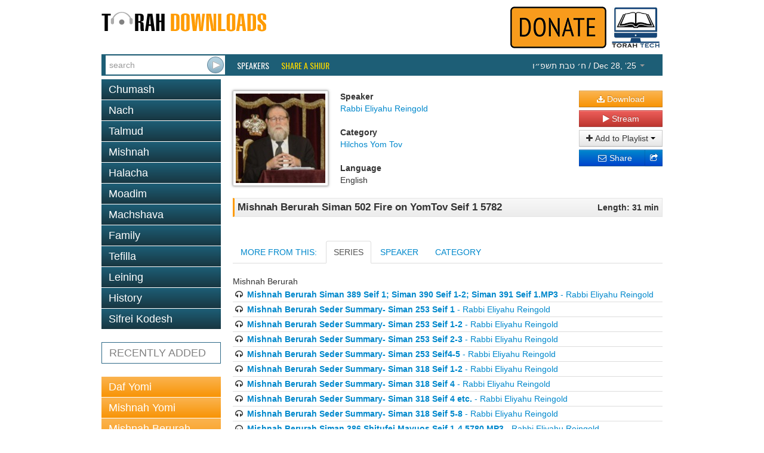

--- FILE ---
content_type: text/html; charset=utf-8
request_url: https://torahdownloads.com/shiur-1038373.html
body_size: 7453
content:
<!DOCTYPE html>
<!--[if lt IE 7]>      <html class="no-js lt-ie9 lt-ie8 lt-ie7"> <![endif]-->
<!--[if IE 7]>         <html class="no-js lt-ie9 lt-ie8"> <![endif]-->
<!--[if IE 8]>         <html class="no-js lt-ie9"> <![endif]-->
<!--[if gt IE 8]><!--> <html class="no-js"> <!--<![endif]-->
<head>
	<meta charset="utf-8">
	<meta http-equiv="X-UA-Compatible" content="IE=edge">
	<title>Mishnah Berurah Siman 502 Fire on YomTov Seif 1 5782 - Rabbi Eliyahu Reingold - TD1038373</title>
	<meta name="description" content="Free Torah shiurim Downloads - This site was created to harness the power of the Internet to be Marbitz Torah. With our comprehensive library of digitized shiurim you will find your favorite speakers, discover new ones and be able to search for your topic among thousands of shiurim.">
	<meta name="viewport" content="width=device-width">
	<script>(function(w,d,u){w.readyQ=[];w.bindReadyQ=[];function p(x,y){if(x=="ready"){w.bindReadyQ.push(y);}else{w.readyQ.push(x);}}var a={ready:p,bind:p};w.$=w.jQuery=function(f){if(f===d||f===u){return a;}else{p(f);}};})(window,document)</script>
	<link rel="stylesheet" href="/assets/vendor/css/bootstrap.min.css">
	<link rel="stylesheet" href="/assets/vendor/css/font-awesome.min.css">
	<!--[if IE 7]><link rel="stylesheet" href="/assets/vendor/css/font-awesome-ie7.min.css"><![endif]-->
	<link rel="stylesheet" href="/assets/skins/torahdownloads/css/main.css">
	<script src="/assets/vendor/js/modernizr-2.6.2.min.js"></script>
	<link href="//fonts.googleapis.com/css?family=Oswald" rel="stylesheet" type="text/css">
	<!--<link href="/assets/vendor/css/google-oswald.css" rel="stylesheet" type="text/css" onerror="alert('hello');" />-->
	
	
	
</head>
<body>
	<!--[if lt IE 7]>
		<p class="chromeframe">You are using an <strong>outdated</strong> browser. Please <a href="http://browsehappy.com/">upgrade your browser</a> or <a href="http://www.google.com/chromeframe/?redirect=true">activate Google Chrome Frame</a> to improve your experience.</p>
	<![endif]-->
	<div class="container" id="titlebar">
		<a href="/"><img src="/assets/logos/td-logo.png" id="mainlogo" alt="TorahDownloads.org Logo" style="padding-bottom:20px"/></a>
		<div class="pull-right">
		<a href="/donate.html"><img src="/assets//donate-top.png" id="ymflogo"  alt=Donate (logo)" /></a>
		<a href="http://www.torah.tech" target="_blank"><img src="/assets/logos/torah-tech-logo-color.jpg" id="ymflogo" width="80px"  alt=Torah Tech (logo)" /></a>
		</div>
	</div>
	<div class="container container-wide navbar navbar-inverse navbar-blue">
		<div class="navbar-inner">
			<form id="searchForm" class="navbar-form pull-left" action="/search.html" method="GET">
				 <div class="input-append">
					<input type="search" name="q" id="searchbox" placeholder="search" value="" />
					<input type="submit" value="&nbsp;" class="btn" id="searchsubmit" />
				</div>
			</form>
			<ul class="nav">
				<li class="overline"><a href="/speakers.html">Speakers</a></li>
				<li class="overline"><a href="/share-a-shiur.html" style="color:#fd0;">Share a Shiur</a></li>
			</ul>
			<ul class="nav pull-right">
				<li class="dropdown " id="parsha-box">
					<a href="#" class="dropdown-toggle" data-toggle="dropdown" style="font: inherit;text-transform: inherit;line-height: inherit;border: none;"><span dir="rtl">&#1495;&#1523; &#1496;&#1489;&#1514; &#1514;&#1513;&#1508;&#1524;&#1493;</span> / Dec 28, &lsquo;25 <b class="caret"></b></a>
					<ul class="dropdown-menu" role="menu">
						<li class="nav-header">Upcoming:</li>
                        <li role="presentation"><a href="c-168-Vayechi.html">Parsha: <strong>Vayechi</strong></a></li>
						
                      </ul>
				</li>
			</ul>
		</div>
	</div>
	<div class="container">
		<div class="row">

			<div class="span4">
				<ul class="nav nav-pills nav-stacked">
					<li class=""><a href="c-6-torah.html">Chumash</a></li><li class=""><a href="c-5-nach.html">Nach</a></li><li class=""><a href="c-10-talmud.html">Talmud</a></li><li class=""><a href="c-266-mishnah.html">Mishnah</a></li><li class=""><a href="c-2-halacha.html">Halacha</a></li><li class=""><a href="c-7-zemanim.html">Moadim</a></li><li class=""><a href="c-3-machshava.html">Machshava</a></li><li class=""><a href="c-1-family.html">Family</a></li><li class=""><a href="c-129-tefila.html">Tefilla</a></li><li class=""><a href="c-348-leining.html">Leining</a></li><li class=""><a href="c-52-history.html">History</a></li><li class=""><a href="c-9-seforim.html">Sifrei Kodesh</a></li>
				</ul>				<ul class="nav nav-pills nav-stacked c" >
					<li>
						<a href="recent.html">RECENTLY ADDED</a></li>
				</ul>
				<ul class="nav nav-pills nav-stacked b">
					<li><a   href="c-10-talmud.html?filter_speaker=1">Daf Yomi</a></li>
					<li><a   href="c-266.html?filter_speaker=1">Mishnah Yomi</a></li>
					<li><a   href="c-235.html">Mishnah Berurah Yomi</a></li>
					<li><a   href="c-253.html?filter_speaker=165">Mishnah Torah Yomi</a></li>
				</ul>
			</div>
			<div class="span8">
				<style>
					.legend {font-weight: bold;}
					.link { margin-bottom: 10px;}
					#c_title {
						border: 1px solid #e5e5e5;
						border-left: solid 3px #ff9b00;
						padding: 5px;
						margin-top: 5px;
						background: #f8f8f8;
						background: -moz-linear-gradient(top, #f8f8f8 0%, #ececec 100%);
						background: -webkit-gradient(linear, left top, left bottom, color-stop(0%,#f8f8f8), color-stop(100%,#ececec));
						background: -webkit-linear-gradient(top, #f8f8f8 0%,#ececec 100%);
						background: -o-linear-gradient(top, #f8f8f8 0%,#ececec 100%);
						background: -ms-linear-gradient(top, #f8f8f8 0%,#ececec 100%);
						background: linear-gradient(to bottom, #f8f8f8 0%,#ececec 100%);
					}
				</style>
				<div id="shiur" class="lucida">
					<br/>
					<div style="float: left;"><img src="assets/speakers/thumb-150/5.jpg" class="speaker-image" /></div>
					<div style="float: left">
						<div id="c_speaker">
							<div id="l_speaker" class="legend">Speaker</div>
							<div id="v_speaker" class="value"><a href="/s-5-rabbi-eliyahu-reingold.html">Rabbi Eliyahu Reingold</a></div>
						</div>
						<br/>
						<div id="c_cat">
							<div id="l_cat" class="legend">Category</div>
							<div id="v_cat" class="value"><a href="/c-471-hilchos-yom-tov.html">Hilchos Yom Tov</a></div>
						</div>
						<br/>
						<div id="c_lang">
							<div id="l_lang" class="legend">Language</div>
							<div id="v_lang" class="value">English</div>
						</div>
					</div>
					<div class="shiur-action">
						
				
						<a class="btn btn-block btn-warning" href="https://torahcdn.net/tdn/1038373.mp3"><i class="icon-download-alt"></i> Download</a>
						<a class="btn btn-block btn-danger popup-right" data-popup-options='{"width":"500","height":"350","left":"50","top":"50","scrollbars":"0"}' href="/player.html?ShiurID=1038373">
							<i class="icon-play"></i> Stream
						</a>
						<div class="btn-group btn-block" data-bind="with: Playlists">
							<button class="btn dropdown-toggle btn-block" data-toggle="dropdown"><i class="icon-plus"></i> Add to Playlist <span class="caret"></span></button>
							<ul class="dropdown-menu" id="playlist-list">
								<!-- ko foreach: Playlists -->
								<li><button class="btn btn-link" data-bind="text: name() + ' - ' + count() + ' item(s)', click: $parent.quickAddShiur.bind($data, name(), 1038373)"></button></li>
								<!-- /ko -->
								<li class="divider"></li>
								<li><button class="btn btn-link" data-bind="click: MakeNewList">Create a new playlist</button>
							</ul>
						</div>
						<div class="btn-group btn-block share-links" style="position:relative">
							<div style="position:absolute; left:0; right: 20px;">
							<a href="http://www.addthis.com/bookmark.php" class="addthis_button_email btn btn-block btn-primary">
								<i class="icon-envelope"></i> Share
							</a>
							</div>
							<a href="http://www.addthis.com/bookmark.php" class="addthis_button btn btn-block btn-primary">
								<i class="icon-share"></i>
							</a>
							<script type="text/javascript">
								var addthis_config = {"ui_click": true};
								var addthis_share = {"title": "TorahDownloads - Mishnah Berurah Siman 502 Fire on YomTov Seif 1 5782", "email_template": "share_shiur",
									"email_vars": { "shiur_name": "Mishnah Berurah Siman 502 Fire on YomTov Seif 1 5782", "speaker_name": "Rabbi Eliyahu Reingold" }
								};
							</script>
							<script type="text/javascript" src="//s7.addthis.com/js/300/addthis_widget.js#pubid=ra-5121bb1c3c47c203"></script>
						</div>
					</div>
				
					<div style="clear: both;padding-bottom: 20px">
						<div id="c_title">
							<div style="float: left; width: 80%; text-align: left;">
								<div id="v_title" class="value" style="font-weight:bold;font-size:larger;">Mishnah Berurah Siman 502 Fire on YomTov Seif 1 5782</div>
							</div>
							<div style="float: right; width: 20%; text-align: right;">
								<div id="l_len" class="legend">Length: 31 min</div>
							</div>
							<div style="clear: both;"></div>
						</div>
					</div>
				
				
				
					
					
				
					<div >
						<ul class="nav nav-tabs" id="myTab" >
						  <li><a id="tab_header_text" href="#home">MORE FROM THIS:</a></li>
						  
						  	<li><a id="quickseries" href="#quickseries2" data-toggle="tab">SERIES</a></li>
						  
						  <li><a id="speaker2" href="#speaker" data-toggle="tab">SPEAKER</a></li>
						  <li><a href="#category" data-toggle="tab">CATEGORY</a></li>
						</ul>
							<div class="tab-content">
							   
							  <div class="tab-pane active" id="quickseries2">
							  		Mishnah Berurah
							  		<ul style="list-style-type:none;margin-left: 0px; ">
										<li style="border-bottom: 1px solid #ddd;padding: 2px"><i class="icon-headphones"></i> <a href="shiur-1032893.html"><b>Mishnah Berurah  Siman 389 Seif 1; Siman 390 Seif 1-2; Siman 391 Seif 1.MP3</b> - Rabbi Eliyahu Reingold</a></li>
										<li style="border-bottom: 1px solid #ddd;padding: 2px"><i class="icon-headphones"></i> <a href="shiur-1037465.html"><b>Mishnah Berurah Seder Summary- Siman 253 Seif 1</b> - Rabbi Eliyahu Reingold</a></li>
										<li style="border-bottom: 1px solid #ddd;padding: 2px"><i class="icon-headphones"></i> <a href="shiur-1037464.html"><b>Mishnah Berurah Seder Summary- Siman 253 Seif 1-2</b> - Rabbi Eliyahu Reingold</a></li>
										<li style="border-bottom: 1px solid #ddd;padding: 2px"><i class="icon-headphones"></i> <a href="shiur-1037466.html"><b>Mishnah Berurah Seder Summary- Siman 253 Seif 2-3</b> - Rabbi Eliyahu Reingold</a></li>
										<li style="border-bottom: 1px solid #ddd;padding: 2px"><i class="icon-headphones"></i> <a href="shiur-1037467.html"><b>Mishnah Berurah Seder Summary- Siman 253 Seif4-5</b> - Rabbi Eliyahu Reingold</a></li>
										<li style="border-bottom: 1px solid #ddd;padding: 2px"><i class="icon-headphones"></i> <a href="shiur-1037468.html"><b>Mishnah Berurah Seder Summary- Siman 318 Seif 1-2</b> - Rabbi Eliyahu Reingold</a></li>
										<li style="border-bottom: 1px solid #ddd;padding: 2px"><i class="icon-headphones"></i> <a href="shiur-1037470.html"><b>Mishnah Berurah Seder Summary- Siman 318 Seif 4</b> - Rabbi Eliyahu Reingold</a></li>
										<li style="border-bottom: 1px solid #ddd;padding: 2px"><i class="icon-headphones"></i> <a href="shiur-1037469.html"><b>Mishnah Berurah Seder Summary- Siman 318 Seif 4 etc.</b> - Rabbi Eliyahu Reingold</a></li>
										<li style="border-bottom: 1px solid #ddd;padding: 2px"><i class="icon-headphones"></i> <a href="shiur-1037471.html"><b>Mishnah Berurah Seder Summary- Siman 318 Seif 5-8</b> - Rabbi Eliyahu Reingold</a></li>
										<li style="border-bottom: 1px solid #ddd;padding: 2px"><i class="icon-headphones"></i> <a href="shiur-1032896.html"><b>Mishnah Berurah Siman 386 Shitufei Mavuos Seif 1-4 5780.MP3</b> - Rabbi Eliyahu Reingold</a></li>
										<li style="border-bottom: 1px solid #ddd;padding: 2px"><i class="icon-headphones"></i> <a href="shiur-1032897.html"><b>Mishnah Berurah Siman 386 Shitufei Mavuos Seif 5-8 5780.MP3</b> - Rabbi Eliyahu Reingold</a></li>
										<li style="border-bottom: 1px solid #ddd;padding: 2px"><i class="icon-headphones"></i> <a href="shiur-1032898.html"><b>Mishnah Berurah Siman 386 Shitufei Mavuos Seif 8-9 5780.MP3</b> - Rabbi Eliyahu Reingold</a></li>
										<li style="border-bottom: 1px solid #ddd;padding: 2px"><i class="icon-headphones"></i> <a href="shiur-1032899.html"><b>Mishnah Berurah Siman 387 Seif 1 5780 Siman 388 Seif 1; Siman 389 Seif 1.MP3</b> - Rabbi Eliyahu Reingold</a></li>
										<li style="border-bottom: 1px solid #ddd;padding: 2px"><i class="icon-headphones"></i> <a href="shiur-1032900.html"><b>Mishnah Berurah Siman 391 Seif 1-2.MP3</b> - Rabbi Eliyahu Reingold</a></li>
										<li style="border-bottom: 1px solid #ddd;padding: 2px"><i class="icon-headphones"></i> <a href="shiur-1032901.html"><b>Mishnah Berurah Siman 392 Dinei Eiruvin L&#039;Ir Seif 2-5.MP3</b> - Rabbi Eliyahu Reingold</a></li>
										<li style="border-bottom: 1px solid #ddd;padding: 2px"><i class="icon-headphones"></i> <a href="shiur-1032902.html"><b>Mishnah Berurah Siman 392 Dinei Eiruvin L&#039;Ir Seif 5-8; Siman 393 Eruv on Yom Tov Seif 1.MP3</b> - Rabbi Eliyahu Reingold</a></li>
										<li style="border-bottom: 1px solid #ddd;padding: 2px"><i class="icon-headphones"></i> <a href="shiur-1032903.html"><b>Mishnah Berurah Siman 393 Eruv on Yom Tov Seif 2-3; Siman 394 Safek Eruv Seif 1-3.MP3</b> - Rabbi Eliyahu Reingold</a></li>
										<li style="border-bottom: 1px solid #ddd;padding: 2px"><i class="icon-headphones"></i> <a href="shiur-1032904.html"><b>Mishnah Berurah Siman 394 Safek Eruv Seif 3; Siman 395 Birchas Shituf Seif 1.MP3</b> - Rabbi Eliyahu Reingold</a></li>
										<li style="border-bottom: 1px solid #ddd;padding: 2px"><i class="icon-headphones"></i> <a href="shiur-1032905.html"><b>Mishnah Berurah Siman 396 Din 4 Amos as a Person&#039;s Mokom Seif 1.MP3</b> - Rabbi Eliyahu Reingold</a></li>
										<li style="border-bottom: 1px solid #ddd;padding: 2px"><i class="icon-headphones"></i> <a href="shiur-1037336.html"><b>Mishnah Berurah Siman 495 Melachos Haassuros B&#039;Yom Tov Seif 1 5782</b> - Rabbi Eliyahu Reingold</a></li>
										<li style="border-bottom: 1px solid #ddd;padding: 2px"><i class="icon-headphones"></i> <a href="shiur-1037335.html"><b>Mishnah Berurah Siman 495 Melachos Haassuros B&#039;Yom Tov Seif 1 5782 (2)</b> - Rabbi Eliyahu Reingold</a></li>
										<li style="border-bottom: 1px solid #ddd;padding: 2px"><i class="icon-headphones"></i> <a href="shiur-1037337.html"><b>Mishnah Berurah Siman 495 Melachos Haassuros B&#039;Yom Tov Seif 2-4 5782</b> - Rabbi Eliyahu Reingold</a></li>
										<li style="border-bottom: 1px solid #ddd;padding: 2px"><i class="icon-headphones"></i> <a href="shiur-1037338.html"><b>Mishnah Berurah Siman 495 Melachos Haassuros B&#039;Yom Tov Seif 4 5782</b> - Rabbi Eliyahu Reingold</a></li>
										<li style="border-bottom: 1px solid #ddd;padding: 2px"><i class="icon-headphones"></i> <a href="shiur-1037343.html"><b>Mishnah Berurah Siman 496 Yom Tov Sheini Seif 1-2 5782</b> - Rabbi Eliyahu Reingold</a></li>
										<li style="border-bottom: 1px solid #ddd;padding: 2px"><i class="icon-headphones"></i> <a href="shiur-1037344.html"><b>Mishnah Berurah Siman 496 Yom Tov Sheini Seif 3 5782</b> - Rabbi Eliyahu Reingold</a></li>
										<li style="border-bottom: 1px solid #ddd;padding: 2px"><i class="icon-headphones"></i> <a href="shiur-1037345.html"><b>Mishnah Berurah Siman 496 Yom Tov Sheini Seif 3; Siman 497 Using Muchan on Yomtov Seif 01-03 5782</b> - Rabbi Eliyahu Reingold</a></li>
										<li style="border-bottom: 1px solid #ddd;padding: 2px"><i class="icon-headphones"></i> <a href="shiur-1037350.html"><b>Mishnah Berurah Siman 497 Using Muchan on Yomtov Seif 03-05 5782</b> - Rabbi Eliyahu Reingold</a></li>
										<li style="border-bottom: 1px solid #ddd;padding: 2px"><i class="icon-headphones"></i> <a href="shiur-1037351.html"><b>Mishnah Berurah Siman 497 Using Muchan on Yomtov Seif 05-09 5782</b> - Rabbi Eliyahu Reingold</a></li>
										<li style="border-bottom: 1px solid #ddd;padding: 2px"><i class="icon-headphones"></i> <a href="shiur-1038341.html"><b>Mishnah Berurah Siman 497 Using Muchan on Yomtov Seif 09-14 5782</b> - Rabbi Eliyahu Reingold</a></li>
										<li style="border-bottom: 1px solid #ddd;padding: 2px"><i class="icon-headphones"></i> <a href="shiur-1038342.html"><b>Mishnah Berurah Siman 497 Using Muchan on Yomtov Seif 14-17 5782</b> - Rabbi Eliyahu Reingold</a></li>
										<li style="border-bottom: 1px solid #ddd;padding: 2px"><i class="icon-headphones"></i> <a href="shiur-1038343.html"><b>Mishnah Berurah Siman 497 Using Muchan on Yomtov Seif 17; siman 498 Shechita on YomTov Seif 01-03 5782</b> - Rabbi Eliyahu Reingold</a></li>
										<li style="border-bottom: 1px solid #ddd;padding: 2px"><i class="icon-headphones"></i> <a href="shiur-1038344.html"><b>Mishnah Berurah Siman 498 Dinei Shechita on YomTov Seif 03-04</b> - Rabbi Eliyahu Reingold</a></li>
										<li style="border-bottom: 1px solid #ddd;padding: 2px"><i class="icon-headphones"></i> <a href="shiur-1038345.html"><b>Mishnah Berurah Siman 498 Dinei Shechita on YomTov Seif 05-06</b> - Rabbi Eliyahu Reingold</a></li>
										<li style="border-bottom: 1px solid #ddd;padding: 2px"><i class="icon-headphones"></i> <a href="shiur-1038346.html"><b>Mishnah Berurah Siman 498 Dinei Shechita on YomTov Seif 06</b> - Rabbi Eliyahu Reingold</a></li>
										<li style="border-bottom: 1px solid #ddd;padding: 2px"><i class="icon-headphones"></i> <a href="shiur-1038347.html"><b>Mishnah Berurah Siman 498 Dinei Shechita on YomTov Seif 07-09</b> - Rabbi Eliyahu Reingold</a></li>
										<li style="border-bottom: 1px solid #ddd;padding: 2px"><i class="icon-headphones"></i> <a href="shiur-1038348.html"><b>Mishnah Berurah Siman 498 Dinei Shechita on YomTov Seif 09-12</b> - Rabbi Eliyahu Reingold</a></li>
										<li style="border-bottom: 1px solid #ddd;padding: 2px"><i class="icon-headphones"></i> <a href="shiur-1038349.html"><b>Mishnah Berurah Siman 498 Dinei Shechita on YomTov Seif 13-15</b> - Rabbi Eliyahu Reingold</a></li>
										<li style="border-bottom: 1px solid #ddd;padding: 2px"><i class="icon-headphones"></i> <a href="shiur-1038350.html"><b>Mishnah Berurah Siman 498 Dinei Shechita on YomTov Seif 16-18</b> - Rabbi Eliyahu Reingold</a></li>
										<li style="border-bottom: 1px solid #ddd;padding: 2px"><i class="icon-headphones"></i> <a href="shiur-1038351.html"><b>Mishnah Berurah Siman 498 Dinei Shechita on YomTov Seif 18-20; Siman 499 Din Meliga and Melicha on YomTov Seif 1-3</b> - Rabbi Eliyahu Reingold</a></li>
										<li style="border-bottom: 1px solid #ddd;padding: 2px"><i class="icon-headphones"></i> <a href="shiur-1038352.html"><b>Mishnah Berurah Siman 498 Shechita on YomTov Seif 03-05 5782</b> - Rabbi Eliyahu Reingold</a></li>
										<li style="border-bottom: 1px solid #ddd;padding: 2px"><i class="icon-headphones"></i> <a href="shiur-1038353.html"><b>Mishnah Berurah Siman 498 Shechita on YomTov Seif 06-08 5782</b> - Rabbi Eliyahu Reingold</a></li>
										<li style="border-bottom: 1px solid #ddd;padding: 2px"><i class="icon-headphones"></i> <a href="shiur-1038354.html"><b>Mishnah Berurah Siman 498 Shechita on YomTov Seif 08-09 5782</b> - Rabbi Eliyahu Reingold</a></li>
										<li style="border-bottom: 1px solid #ddd;padding: 2px"><i class="icon-headphones"></i> <a href="shiur-1038355.html"><b>Mishnah Berurah Siman 498 Shechita on YomTov Seif 10-14 5782</b> - Rabbi Eliyahu Reingold</a></li>
										<li style="border-bottom: 1px solid #ddd;padding: 2px"><i class="icon-headphones"></i> <a href="shiur-1038356.html"><b>Mishnah Berurah Siman 498 Shechita on YomTov Seif 14-15 5782</b> - Rabbi Eliyahu Reingold</a></li>
										<li style="border-bottom: 1px solid #ddd;padding: 2px"><i class="icon-headphones"></i> <a href="shiur-1038357.html"><b>Mishnah Berurah Siman 498 Shechita on YomTov Seif 16-20 5782</b> - Rabbi Eliyahu Reingold</a></li>
										<li style="border-bottom: 1px solid #ddd;padding: 2px"><i class="icon-headphones"></i> <a href="shiur-1038358.html"><b>Mishnah Berurah Siman 499 Din Meliga and Melicha on YomTov Seif 4-5; Siman 500 Processing and Acquiring Meat on YomTov Seif 1</b> - Rabbi Eliyahu Reingold</a></li>
										<li style="border-bottom: 1px solid #ddd;padding: 2px"><i class="icon-headphones"></i> <a href="shiur-1038359.html"><b>Mishnah Berurah Siman 499 Melicha and Meliga on YomTov Seif 1-4 5782</b> - Rabbi Eliyahu Reingold</a></li>
										<li style="border-bottom: 1px solid #ddd;padding: 2px"><i class="icon-headphones"></i> <a href="shiur-1038360.html"><b>Mishnah Berurah Siman 499 Melicha and Meliga on YomTov Seif 4-5; Siman 500 Purchasing and Acquiring Meat on YomTov Seif 1 5782</b> - Rabbi Eliyahu Reingold</a></li>
										<li style="border-bottom: 1px solid #ddd;padding: 2px"><i class="icon-headphones"></i> <a href="shiur-1038361.html"><b>Mishnah Berurah Siman 500 Processing and Acquiring Meat on YomTov Seif 2-3</b> - Rabbi Eliyahu Reingold</a></li>
										<li style="border-bottom: 1px solid #ddd;padding: 2px"><i class="icon-headphones"></i> <a href="shiur-1038362.html"><b>Mishnah Berurah Siman 500 Processing and Acquiring Meat on YomTov Seif 4-5</b> - Rabbi Eliyahu Reingold</a></li>
										<li style="border-bottom: 1px solid #ddd;padding: 2px"><i class="icon-headphones"></i> <a href="shiur-1038363.html"><b>Mishnah Berurah Siman 500 Processing and Acquiring Meat on YomTov Seif 6; Siman 501 Prohibited and Permitted Wood on YomTov Seif 1</b> - Rabbi Eliyahu Reingold</a></li>
										<li style="border-bottom: 1px solid #ddd;padding: 2px"><i class="icon-headphones"></i> <a href="shiur-1038364.html"><b>Mishnah Berurah Siman 500 Purchasing and Acquiring Meat on YomTov Seif 2-5 5782</b> - Rabbi Eliyahu Reingold</a></li>
										<li style="border-bottom: 1px solid #ddd;padding: 2px"><i class="icon-headphones"></i> <a href="shiur-1038365.html"><b>Mishnah Berurah Siman 500 Purchasing and Acquiring Meat on YomTov Seif 5-6 5782</b> - Rabbi Eliyahu Reingold</a></li>
										<li style="border-bottom: 1px solid #ddd;padding: 2px"><i class="icon-headphones"></i> <a href="shiur-1038366.html"><b>Mishnah Berurah Siman 500 Purchasing and Acquiring Meat on YomTov Seif 6; Siman 501 Wood on YomTov Seif 1 5782</b> - Rabbi Eliyahu Reingold</a></li>
										<li style="border-bottom: 1px solid #ddd;padding: 2px"><i class="icon-headphones"></i> <a href="shiur-1038367.html"><b>Mishnah Berurah Siman 501 Prohibited and Permitted Wood on YomTov Seif 3-6</b> - Rabbi Eliyahu Reingold</a></li>
										<li style="border-bottom: 1px solid #ddd;padding: 2px"><i class="icon-headphones"></i> <a href="shiur-1038368.html"><b>Mishnah Berurah Siman 501 Prohibited and Permitted Wood on YomTov Seif 7; Siman 502 Dinei Fire on YomTov Seif 1</b> - Rabbi Eliyahu Reingold</a></li>
										<li style="border-bottom: 1px solid #ddd;padding: 2px"><i class="icon-headphones"></i> <a href="shiur-1038369.html"><b>Mishnah Berurah Siman 501 Wood on YomTov Seif 1-3 5782</b> - Rabbi Eliyahu Reingold</a></li>
										<li style="border-bottom: 1px solid #ddd;padding: 2px"><i class="icon-headphones"></i> <a href="shiur-1038370.html"><b>Mishnah Berurah Siman 501 Wood on YomTov Seif 4-6 5782</b> - Rabbi Eliyahu Reingold</a></li>
										<li style="border-bottom: 1px solid #ddd;padding: 2px"><i class="icon-headphones"></i> <a href="shiur-1038371.html"><b>Mishnah Berurah Siman 501 Wood on YomTov Seif 7 5782</b> - Rabbi Eliyahu Reingold</a></li>
										<li style="border-bottom: 1px solid #ddd;padding: 2px"><i class="icon-headphones"></i> <a href="shiur-1038372.html"><b>Mishnah Berurah Siman 502 Dinei Fire on YomTov Seif 2-4 ; Siman 503 Hachana From YomTov to Another Seif 1</b> - Rabbi Eliyahu Reingold</a></li>
										<li style="border-bottom: 1px solid #ddd;padding: 2px"><i class="icon-headphones"></i> <a href="shiur-1038373.html"><b>Mishnah Berurah Siman 502 Fire on YomTov Seif 1 5782</b> - Rabbi Eliyahu Reingold</a></li>
										<li style="border-bottom: 1px solid #ddd;padding: 2px"><i class="icon-headphones"></i> <a href="shiur-1038374.html"><b>Mishnah Berurah Siman 502 Fire on YomTov Seif 1-2 5782</b> - Rabbi Eliyahu Reingold</a></li>
										<li style="border-bottom: 1px solid #ddd;padding: 2px"><i class="icon-headphones"></i> <a href="shiur-1038375.html"><b>Mishnah Berurah Siman 502 Fire on YomTov Seif 2-4; Siman 503 Preparing for after Yomtov on YomTov Seif 1 (1) 5782</b> - Rabbi Eliyahu Reingold</a></li>
										<li style="border-bottom: 1px solid #ddd;padding: 2px"><i class="icon-headphones"></i> <a href="shiur-1038377.html"><b>Mishnah Berurah Siman 503 Hachana From YomTov to Another Seif 1</b> - Rabbi Eliyahu Reingold</a></li>
										<li style="border-bottom: 1px solid #ddd;padding: 2px"><i class="icon-headphones"></i> <a href="shiur-1038376.html"><b>Mishnah Berurah Siman 503 Hachana From YomTov to Another Seif 1-2 ; Siman 504 Din of Spices on YomTov Seif 1</b> - Rabbi Eliyahu Reingold</a></li>
										<li style="border-bottom: 1px solid #ddd;padding: 2px"><i class="icon-headphones"></i> <a href="shiur-1038378.html"><b>Mishnah Berurah Siman 503 Preparing for after Yomtov on YomTov Seif 1 (2) 5782</b> - Rabbi Eliyahu Reingold</a></li>
										<li style="border-bottom: 1px solid #ddd;padding: 2px"><i class="icon-headphones"></i> <a href="shiur-1038379.html"><b>Mishnah Berurah Siman 503 Preparing for after Yomtov on YomTov Seif 1 (3) 5782</b> - Rabbi Eliyahu Reingold</a></li>
										<li style="border-bottom: 1px solid #ddd;padding: 2px"><i class="icon-headphones"></i> <a href="shiur-1038380.html"><b>Mishnah Berurah Siman 503 Preparing for after Yomtov on YomTov Seif 2; Siman 504 Tavlin on YomTov Seif 1 5782</b> - Rabbi Eliyahu Reingold</a></li>
										<li style="border-bottom: 1px solid #ddd;padding: 2px"><i class="icon-headphones"></i> <a href="shiur-1038381.html"><b>Mishnah Berurah Siman 504 Din of Spices on YomTov Seif 1-3</b> - Rabbi Eliyahu Reingold</a></li>
										<li style="border-bottom: 1px solid #ddd;padding: 2px"><i class="icon-headphones"></i> <a href="shiur-1038382.html"><b>Mishnah Berurah Siman 504 Din of Spices on YomTov Seif 3-4</b> - Rabbi Eliyahu Reingold</a></li>
										<li style="border-bottom: 1px solid #ddd;padding: 2px"><i class="icon-headphones"></i> <a href="shiur-1038383.html"><b>Mishnah Berurah Siman 504 Tavlin on YomTov Seif 1-2 5782</b> - Rabbi Eliyahu Reingold</a></li>
										<li style="border-bottom: 1px solid #ddd;padding: 2px"><i class="icon-headphones"></i> <a href="shiur-1038384.html"><b>Mishnah Berurah Siman 504 Tavlin on YomTov Seif 2-3 5782 v2</b> - Rabbi Eliyahu Reingold</a></li>
										<li style="border-bottom: 1px solid #ddd;padding: 2px"><i class="icon-headphones"></i> <a href="shiur-1038386.html"><b>Mishnah Berurah Siman 504 Tavlin on YomTov Seif 3-4 5782</b> - Rabbi Eliyahu Reingold</a></li>
										<li style="border-bottom: 1px solid #ddd;padding: 2px"><i class="icon-headphones"></i> <a href="shiur-1038385.html"><b>Mishnah Berurah Siman 504 Tavlin on YomTov Seif 3-4 5782 v2</b> - Rabbi Eliyahu Reingold</a></li>
										<li style="border-bottom: 1px solid #ddd;padding: 2px"><i class="icon-headphones"></i> <a href="shiur-1038387.html"><b>Mishnah Berurah Siman 504 Tavlin on YomTov Seif 4; Siman 505 Milking Animals on YomTov Seif 1  5782</b> - Rabbi Eliyahu Reingold</a></li>
										<li style="border-bottom: 1px solid #ddd;padding: 2px"><i class="icon-headphones"></i> <a href="shiur-1038389.html"><b>Mishnah Berurah Siman 505 Milking an Animal on YomTov Seif 1</b> - Rabbi Eliyahu Reingold</a></li>
										<li style="border-bottom: 1px solid #ddd;padding: 2px"><i class="icon-headphones"></i> <a href="shiur-1038388.html"><b>Mishnah Berurah Siman 505 Milking Animals on YomTov Seif 1; Siman 506 Dinei Lisha on YomTov Seif 1  5782</b> - Rabbi Eliyahu Reingold</a></li>
										<li style="border-bottom: 1px solid #ddd;padding: 2px"><i class="icon-headphones"></i> <a href="shiur-1038390.html"><b>Mishnah Berurah Siman 506 Dinei Lisha on YomTov Seif 2  5782</b> - Rabbi Eliyahu Reingold</a></li>
										<li style="border-bottom: 1px solid #ddd;padding: 2px"><i class="icon-headphones"></i> <a href="shiur-1038391.html"><b>Mishnah Berurah Siman 506 Dinei Lisha on YomTov Seif 3  5782</b> - Rabbi Eliyahu Reingold</a></li>
										<li style="border-bottom: 1px solid #ddd;padding: 2px"><i class="icon-headphones"></i> <a href="shiur-1038392.html"><b>Mishnah Berurah Siman 506 Dinei Lisha on YomTov Seif 3-5  5782</b> - Rabbi Eliyahu Reingold</a></li>
										<li style="border-bottom: 1px solid #ddd;padding: 2px"><i class="icon-headphones"></i> <a href="shiur-1038393.html"><b>Mishnah Berurah Siman 506 Dinei Lisha on YomTov Seif 6-9; Siman 507 Din Afiyah on YomTov Seif 1 5782</b> - Rabbi Eliyahu Reingold</a></li>
										<li style="border-bottom: 1px solid #ddd;padding: 2px"><i class="icon-headphones"></i> <a href="shiur-1038394.html"><b>Mishnah Berurah Siman 506 Dinei Lishah on YomTov Seif 1-2</b> - Rabbi Eliyahu Reingold</a></li>
										<li style="border-bottom: 1px solid #ddd;padding: 2px"><i class="icon-headphones"></i> <a href="shiur-1038396.html"><b>Mishnah Berurah Siman 506 Dinei Lishah on YomTov Seif 3</b> - Rabbi Eliyahu Reingold</a></li>
										<li style="border-bottom: 1px solid #ddd;padding: 2px"><i class="icon-headphones"></i> <a href="shiur-1038395.html"><b>Mishnah Berurah Siman 506 Dinei Lishah on YomTov Seif 3-5</b> - Rabbi Eliyahu Reingold</a></li>
										<li style="border-bottom: 1px solid #ddd;padding: 2px"><i class="icon-headphones"></i> <a href="shiur-1038397.html"><b>Mishnah Berurah Siman 506 Dinei Lishah on YomTov Seif 6-9; Siman 507 Dinei Aphiyah on YomTov Seif 1-2</b> - Rabbi Eliyahu Reingold</a></li>
										<li style="border-bottom: 1px solid #ddd;padding: 2px"><i class="icon-headphones"></i> <a href="shiur-1038398.html"><b>Mishnah Berurah Siman 507 Din Afiyah on YomTov Seif 2-3 5782</b> - Rabbi Eliyahu Reingold</a></li>
										<li style="border-bottom: 1px solid #ddd;padding: 2px"><i class="icon-headphones"></i> <a href="shiur-1038399.html"><b>Mishnah Berurah Siman 507 Din Afiyah on YomTov Seif 4-6 5782</b> - Rabbi Eliyahu Reingold</a></li>
										<li style="border-bottom: 1px solid #ddd;padding: 2px"><i class="icon-headphones"></i> <a href="shiur-1038400.html"><b>Mishnah Berurah Siman 507 Din Afiyah on YomTov Seif 6-7 5782</b> - Rabbi Eliyahu Reingold</a></li>
										<li style="border-bottom: 1px solid #ddd;padding: 2px"><i class="icon-headphones"></i> <a href="shiur-1038401.html"><b>Mishnah Berurah Siman 507 Dinei Aphiyah on YomTov Seif 2-3</b> - Rabbi Eliyahu Reingold</a></li>
										<li style="border-bottom: 1px solid #ddd;padding: 2px"><i class="icon-headphones"></i> <a href="shiur-1038402.html"><b>Mishnah Berurah Siman 507 Dinei Aphiyah on YomTov Seif 4</b> - Rabbi Eliyahu Reingold</a></li>
										<li style="border-bottom: 1px solid #ddd;padding: 2px"><i class="icon-headphones"></i> <a href="shiur-1038403.html"><b>Mishnah Berurah Siman 507 Dinei Aphiyah on YomTov Seif 5</b> - Rabbi Eliyahu Reingold</a></li>
										<li style="border-bottom: 1px solid #ddd;padding: 2px"><i class="icon-headphones"></i> <a href="shiur-1038404.html"><b>Mishnah Berurah Siman 507 Dinei Aphiyah on YomTov Seif 6-7; Siman 508 That Which is Assur on YomTov for Roasting Seif 1-2;</b> - Rabbi Eliyahu Reingold</a></li>
										<li style="border-bottom: 1px solid #ddd;padding: 2px"><i class="icon-headphones"></i> <a href="shiur-1038405.html"><b>Mishnah Berurah Siman 508 Din Tzliya on YomTov Seif 1-2; Siman 509 Machsherei Ochel Nefesh Seif 1 5782</b> - Rabbi Eliyahu Reingold</a></li>
										<li style="border-bottom: 1px solid #ddd;padding: 2px"><i class="icon-headphones"></i> <a href="shiur-1038406.html"><b>Mishnah Berurah Siman 509 Machsherei Ochel Nefesh Seif 2-5 5782</b> - Rabbi Eliyahu Reingold</a></li>
										<li style="border-bottom: 1px solid #ddd;padding: 2px"><i class="icon-headphones"></i> <a href="shiur-1038407.html"><b>Mishnah Berurah Siman 509 Machsherei Ochel Nefesh Seif 5-7; Siman 510 Various Melachos on YomTov Seif 01 5782</b> - Rabbi Eliyahu Reingold</a></li>
										<li style="border-bottom: 1px solid #ddd;padding: 2px"><i class="icon-headphones"></i> <a href="shiur-1038408.html"><b>Mishnah Berurah Siman 509 Various Dinim on YomTov Seif 1-5</b> - Rabbi Eliyahu Reingold</a></li>
										<li style="border-bottom: 1px solid #ddd;padding: 2px"><i class="icon-headphones"></i> <a href="shiur-1038409.html"><b>Mishnah Berurah Siman 509 Various Dinim on YomTov Seif 5-7; Siman 510  Various Dinim of Ochel Nefesh on YomTov Seif 1-2</b> - Rabbi Eliyahu Reingold</a></li>
										<li style="border-bottom: 1px solid #ddd;padding: 2px"><i class="icon-headphones"></i> <a href="shiur-1038410.html"><b>Mishnah Berurah Siman 510 Various Dinim of Ochel Nefesh on YomTov Seif 10-11; Siman 511 Heating Water and Houses on YomTov Seif 1-2</b> - Rabbi Eliyahu Reingold</a></li>
										<li style="border-bottom: 1px solid #ddd;padding: 2px"><i class="icon-headphones"></i> <a href="shiur-1038411.html"><b>Mishnah Berurah Siman 510 Various Dinim of Ochel Nefesh on YomTov Seif 2-4</b> - Rabbi Eliyahu Reingold</a></li>
										<li style="border-bottom: 1px solid #ddd;padding: 2px"><i class="icon-headphones"></i> <a href="shiur-1038412.html"><b>Mishnah Berurah Siman 510 Various Dinim of Ochel Nefesh on YomTov Seif 4-11</b> - Rabbi Eliyahu Reingold</a></li>
										<li style="border-bottom: 1px solid #ddd;padding: 2px"><i class="icon-headphones"></i> <a href="shiur-1038413.html"><b>Mishnah Berurah Siman 510 Various Melachos on YomTov Seif 01-02 5782</b> - Rabbi Eliyahu Reingold</a></li>
										<li style="border-bottom: 1px solid #ddd;padding: 2px"><i class="icon-headphones"></i> <a href="shiur-1038414.html"><b>Mishnah Berurah Siman 510 Various Melachos on YomTov Seif 05 5782</b> - Rabbi Eliyahu Reingold</a></li>
										<li style="border-bottom: 1px solid #ddd;padding: 2px"><i class="icon-headphones"></i> <a href="shiur-1038416.html"><b>Mishnah Berurah Siman 510 Various Melachos on YomTov Seif 06-11; Siman 511 Aish on YomTov Seif 1 5782</b> - Rabbi Eliyahu Reingold</a></li>
										<li style="border-bottom: 1px solid #ddd;padding: 2px"><i class="icon-headphones"></i> <a href="shiur-1038417.html"><b>Mishnah Berurah Siman 511 Aish on YomTov Seif 1-2 5782</b> - Rabbi Eliyahu Reingold</a></li>
										<li style="border-bottom: 1px solid #ddd;padding: 2px"><i class="icon-headphones"></i> <a href="shiur-1038418.html"><b>Mishnah Berurah Siman 511 Aish on YomTov Seif 2 5782</b> - Rabbi Eliyahu Reingold</a></li>
										<li style="border-bottom: 1px solid #ddd;padding: 2px"><i class="icon-headphones"></i> <a href="shiur-1038419.html"><b>Mishnah Berurah Siman 511 Aish on YomTov Seif 3-4 5782</b> - Rabbi Eliyahu Reingold</a></li>
										<li style="border-bottom: 1px solid #ddd;padding: 2px"><i class="icon-headphones"></i> <a href="shiur-1038420.html"><b>Mishnah Berurah Siman 511 Heating Water and Houses on YomTov Seif 2-3</b> - Rabbi Eliyahu Reingold</a></li>
										<li style="border-bottom: 1px solid #ddd;padding: 2px"><i class="icon-headphones"></i> <a href="shiur-1038421.html"><b>Mishnah Berurah Siman 511 Heating Water and Houses on YomTov Seif 4; Siman 512 Not to Cook for Non-Jews on YomTov Seif 1</b> - Rabbi Eliyahu Reingold</a></li>
										<li style="border-bottom: 1px solid #ddd;padding: 2px"><i class="icon-headphones"></i> <a href="shiur-1038422.html"><b>Mishnah Berurah Siman 512 Melacha for a Non-Jew on YomTov Seif 1 5782</b> - Rabbi Eliyahu Reingold</a></li>
										<li style="border-bottom: 1px solid #ddd;padding: 2px"><i class="icon-headphones"></i> <a href="shiur-1038423.html"><b>Mishnah Berurah Siman 512 Melacha for a Non-Jew on YomTov Seif 3; Siman 513 Beitzah Shenoldah B&#039;YomTov Seif 1 5782</b> - Rabbi Eliyahu Reingold</a></li>
										<li style="border-bottom: 1px solid #ddd;padding: 2px"><i class="icon-headphones"></i> <a href="shiur-1038424.html"><b>Mishnah Berurah Siman 512 Not to Cook for Non-Jews on YomTov Seif 1-3</b> - Rabbi Eliyahu Reingold</a></li>
										<li style="border-bottom: 1px solid #ddd;padding: 2px"><i class="icon-headphones"></i> <a href="shiur-1038425.html"><b>Mishnah Berurah Siman 512 Not to Cook for Non-Jews on YomTov Seif 3; Siman 513 Beitzah Which is Laid on YomTov Seif 1-6</b> - Rabbi Eliyahu Reingold</a></li>
										<li style="border-bottom: 1px solid #ddd;padding: 2px"><i class="icon-headphones"></i> <a href="shiur-1038426.html"><b>Mishnah Berurah Siman 513 Beitzah Shenoldah B&#039;YomTov Seif 1-5 5782</b> - Rabbi Eliyahu Reingold</a></li>
										<li style="border-bottom: 1px solid #ddd;padding: 2px"><i class="icon-headphones"></i> <a href="shiur-1038427.html"><b>Mishnah Berurah Siman 513 Beitzah Shenoldah B&#039;YomTov Seif 5-6 5782</b> - Rabbi Eliyahu Reingold</a></li>
										<li style="border-bottom: 1px solid #ddd;padding: 2px"><i class="icon-headphones"></i> <a href="shiur-1038428.html"><b>Mishnah Berurah Siman 513 Beitzah Shenoldah B&#039;YomTov Seif 6-8; Siman 514 Kibui on YomTov Seif 01 5782</b> - Rabbi Eliyahu Reingold</a></li>
										<li style="border-bottom: 1px solid #ddd;padding: 2px"><i class="icon-headphones"></i> <a href="shiur-1038429.html"><b>Mishnah Berurah Siman 513 Beitzah Which is Laid on YomTov Seif 6-8; Siman 514 Dinei Kibui on YomTov Seif 1</b> - Rabbi Eliyahu Reingold</a></li>
										<li style="border-bottom: 1px solid #ddd;padding: 2px"><i class="icon-headphones"></i> <a href="shiur-1038430.html"><b>Mishnah Berurah Siman 514 Dinei Kibui on YomTov Seif 2-3</b> - Rabbi Eliyahu Reingold</a></li>
										<li style="border-bottom: 1px solid #ddd;padding: 2px"><i class="icon-headphones"></i> <a href="shiur-1038431.html"><b>Mishnah Berurah Siman 514 Dinei Kibui on YomTov Seif 4-8</b> - Rabbi Eliyahu Reingold</a></li>
										<li style="border-bottom: 1px solid #ddd;padding: 2px"><i class="icon-headphones"></i> <a href="shiur-1038432.html"><b>Mishnah Berurah Siman 514 Dinei Kibui on YomTov Seif 8-11; Siman 515 Devarim Which Where Brought  From Beyond Techum  Seif 1</b> - Rabbi Eliyahu Reingold</a></li>
										<li style="border-bottom: 1px solid #ddd;padding: 2px"><i class="icon-headphones"></i> <a href="shiur-1038433.html"><b>Mishnah Berurah Siman 514 Kibui on YomTov Seif 01 5782</b> - Rabbi Eliyahu Reingold</a></li>
										<li style="border-bottom: 1px solid #ddd;padding: 2px"><i class="icon-headphones"></i> <a href="shiur-1038434.html"><b>Mishnah Berurah Siman 514 Kibui on YomTov Seif 01-02 5782</b> - Rabbi Eliyahu Reingold</a></li>
										<li style="border-bottom: 1px solid #ddd;padding: 2px"><i class="icon-headphones"></i> <a href="shiur-1038435.html"><b>Mishnah Berurah Siman 514 Kibui on YomTov Seif 02-03 5782</b> - Rabbi Eliyahu Reingold</a></li>
										<li style="border-bottom: 1px solid #ddd;padding: 2px"><i class="icon-headphones"></i> <a href="shiur-1038436.html"><b>Mishnah Berurah Siman 514 Kibui on YomTov Seif 03-05 5782</b> - Rabbi Eliyahu Reingold</a></li>
										<li style="border-bottom: 1px solid #ddd;padding: 2px"><i class="icon-headphones"></i> <a href="shiur-1038437.html"><b>Mishnah Berurah Siman 514 Kibui on YomTov Seif 05-07 5782</b> - Rabbi Eliyahu Reingold</a></li>
										<li style="border-bottom: 1px solid #ddd;padding: 2px"><i class="icon-headphones"></i> <a href="shiur-1038438.html"><b>Mishnah Berurah Siman 514 Kibui on YomTov Seif 07-09 5782</b> - Rabbi Eliyahu Reingold</a></li>
										<li style="border-bottom: 1px solid #ddd;padding: 2px"><i class="icon-headphones"></i> <a href="shiur-1038439.html"><b>Mishnah Berurah Siman 514 Kibui on YomTov Seif 10-11 5782</b> - Rabbi Eliyahu Reingold</a></li>
										<li style="border-bottom: 1px solid #ddd;padding: 2px"><i class="icon-headphones"></i> <a href="shiur-1038440.html"><b>Mishnah Berurah Siman 514 Kibui on YomTov Seif 11; Siman 515 Din Devarim Habaim Michutz L&#039;techum Introduction 5782</b> - Rabbi Eliyahu Reingold</a></li>
										<li style="border-bottom: 1px solid #ddd;padding: 2px"><i class="icon-headphones"></i> <a href="shiur-1038442.html"><b>Mishnah Berurah Siman 515 Devarim Which Where Brought  From Beyond Techum Seif 1</b> - Rabbi Eliyahu Reingold</a></li>
										<li style="border-bottom: 1px solid #ddd;padding: 2px"><i class="icon-headphones"></i> <a href="shiur-1038441.html"><b>Mishnah Berurah Siman 515 Devarim Which Where Brought  From Beyond Techum Seif 1-2</b> - Rabbi Eliyahu Reingold</a></li>
										<li style="border-bottom: 1px solid #ddd;padding: 2px"><i class="icon-headphones"></i> <a href="shiur-1038443.html"><b>Mishnah Berurah Siman 515 Devarim Which Where Brought  From Beyond Techum Seif 3-4</b> - Rabbi Eliyahu Reingold</a></li>
										<li style="border-bottom: 1px solid #ddd;padding: 2px"><i class="icon-headphones"></i> <a href="shiur-1038444.html"><b>Mishnah Berurah Siman 515 Devarim Which Where Brought  From Beyond Techum Seif 5-7</b> - Rabbi Eliyahu Reingold</a></li>
										<li style="border-bottom: 1px solid #ddd;padding: 2px"><i class="icon-headphones"></i> <a href="shiur-1038445.html"><b>Mishnah Berurah Siman 515 Devarim Which Where Brought  From Beyond Techum Seif 8-9; Siman 516 What is Permitted to Send as a Present on YomTov Seif 1-3</b> - Rabbi Eliyahu Reingold</a></li>
										<li style="border-bottom: 1px solid #ddd;padding: 2px"><i class="icon-headphones"></i> <a href="shiur-1038446.html"><b>Mishnah Berurah Siman 515 Din Devarim Habaim Michutz L&#039;techum Introduction, Seif 1 5782</b> - Rabbi Eliyahu Reingold</a></li>
										<li style="border-bottom: 1px solid #ddd;padding: 2px"><i class="icon-headphones"></i> <a href="shiur-1038447.html"><b>Mishnah Berurah Siman 515 Din Devarim Habaim Michutz L&#039;techum Seif 1 (2) 5782</b> - Rabbi Eliyahu Reingold</a></li>
										<li style="border-bottom: 1px solid #ddd;padding: 2px"><i class="icon-headphones"></i> <a href="shiur-1038448.html"><b>Mishnah Berurah Siman 515 Din Devarim Habaim Michutz L&#039;techum Seif 1 (3) 5782</b> - Rabbi Eliyahu Reingold</a></li>
										<li style="border-bottom: 1px solid #ddd;padding: 2px"><i class="icon-headphones"></i> <a href="shiur-1038449.html"><b>Mishnah Berurah Siman 515 Din Devarim Habaim Michutz L&#039;techum Seif 1 (4)-3 5782</b> - Rabbi Eliyahu Reingold</a></li>
										<li style="border-bottom: 1px solid #ddd;padding: 2px"><i class="icon-headphones"></i> <a href="shiur-1038450.html"><b>Mishnah Berurah Siman 515 Din Devarim Habaim Michutz L&#039;techum Seif 3-5 5782</b> - Rabbi Eliyahu Reingold</a></li>
										<li style="border-bottom: 1px solid #ddd;padding: 2px"><i class="icon-headphones"></i> <a href="shiur-1038451.html"><b>Mishnah Berurah Siman 515 Din Devarim Habaim Michutz L&#039;techum Seif 5-7 5782</b> - Rabbi Eliyahu Reingold</a></li>
										<li style="border-bottom: 1px solid #ddd;padding: 2px"><i class="icon-headphones"></i> <a href="shiur-1038452.html"><b>Mishnah Berurah Siman 515 Din Devarim Habaim Michutz L&#039;techum Seif 8-9 5782</b> - Rabbi Eliyahu Reingold</a></li>
										<li style="border-bottom: 1px solid #ddd;padding: 2px"><i class="icon-headphones"></i> <a href="shiur-1038453.html"><b>Mishnah Berurah Siman 516 Presents on YomTov Seif 1-3 5782</b> - Rabbi Eliyahu Reingold</a></li>
										<li style="border-bottom: 1px solid #ddd;padding: 2px"><i class="icon-headphones"></i> <a href="shiur-1038454.html"><b>Mishnah Berurah Siman 517  Purchases on YomTov Seif 2-4; Siman 518 Hotzaah on YomTov Seif 1 5782</b> - Rabbi Eliyahu Reingold</a></li>
										<li style="border-bottom: 1px solid #ddd;padding: 2px"><i class="icon-headphones"></i> <a href="shiur-1038455.html"><b>Mishnah Berurah Siman 517 Permitted Purchases on YomTov Seif 1-4; Introduction to Siman 518 Hotzaah on YomTov</b> - Rabbi Eliyahu Reingold</a></li>
										<li style="border-bottom: 1px solid #ddd;padding: 2px"><i class="icon-headphones"></i> <a href="shiur-1038456.html"><b>Mishnah Berurah Siman 517 Purchases on YomTov Seif 1-2 5782</b> - Rabbi Eliyahu Reingold</a></li>
										<li style="border-bottom: 1px solid #ddd;padding: 2px"><i class="icon-headphones"></i> <a href="shiur-1038459.html"><b>Mishnah Berurah Siman 518 Hotzaah on YomTov Seif 1</b> - Rabbi Eliyahu Reingold</a></li>
										<li style="border-bottom: 1px solid #ddd;padding: 2px"><i class="icon-headphones"></i> <a href="shiur-1038457.html"><b>Mishnah Berurah Siman 518 Hotzaah on YomTov Seif 1 (3) 5782</b> - Rabbi Eliyahu Reingold</a></li>
										<li style="border-bottom: 1px solid #ddd;padding: 2px"><i class="icon-headphones"></i> <a href="shiur-1038458.html"><b>Mishnah Berurah Siman 518 Hotzaah on YomTov Seif 1-4</b> - Rabbi Eliyahu Reingold</a></li>
										<li style="border-bottom: 1px solid #ddd;padding: 2px"><i class="icon-headphones"></i> <a href="shiur-1038460.html"><b>Mishnah Berurah Siman 518 Hotzaah on YomTov Seif 2-4 5782</b> - Rabbi Eliyahu Reingold</a></li>
										<li style="border-bottom: 1px solid #ddd;padding: 2px"><i class="icon-headphones"></i> <a href="shiur-1038461.html"><b>Mishnah Berurah Siman 518 Hotzaah on YomTov Seif 4-8</b> - Rabbi Eliyahu Reingold</a></li>
										<li style="border-bottom: 1px solid #ddd;padding: 2px"><i class="icon-headphones"></i> <a href="shiur-1038462.html"><b>Mishnah Berurah Siman 518 Hotzaah on YomTov Seif 5-8 5782</b> - Rabbi Eliyahu Reingold</a></li>
										<li style="border-bottom: 1px solid #ddd;padding: 2px"><i class="icon-headphones"></i> <a href="shiur-1038463.html"><b>Mishnah Berurah Siman 518 Hotzaah on YomTov Seif 8-9; Siman 519 Removing and Replacing Doors on YomTov Seif 1</b> - Rabbi Eliyahu Reingold</a></li>
										<li style="border-bottom: 1px solid #ddd;padding: 2px"><i class="icon-headphones"></i> <a href="shiur-1038464.html"><b>Mishnah Berurah Siman 519 Removing and Replacing Doors on YomTov Seif 2-5; Siman 520 Sweeping Floors Seif 1; Siman 521 Lowering Pairos Seif 1-3</b> - Rabbi Eliyahu Reingold</a></li>
										<li style="border-bottom: 1px solid #ddd;padding: 2px"><i class="icon-headphones"></i> <a href="shiur-1038465.html"><b>Mishnah Berurah Siman 519 Seif 1-5; Siman 520; Siman 521 5783</b> - Rabbi Eliyahu Reingold</a></li>
										<li style="border-bottom: 1px solid #ddd;padding: 2px"><i class="icon-headphones"></i> <a href="shiur-1038466.html"><b>Mishnah Berurah Siman 522 Items Prohibited to Carry Seif 1-4; Siman 523 Halachos about Animals on YomTov Seif 1-4; Siman 524 Prohibited Actions on YomTov Seif 1-2; Siman 525 Loans on YomTov Seif 1-2</b> - Rabbi Eliyahu Reingold</a></li>
										<li style="border-bottom: 1px solid #ddd;padding: 2px"><i class="icon-headphones"></i> <a href="shiur-1038467.html"><b>Mishnah Berurah Siman 522-525 5783</b> - Rabbi Eliyahu Reingold</a></li>
										<li style="border-bottom: 1px solid #ddd;padding: 2px"><i class="icon-headphones"></i> <a href="shiur-1038468.html"><b>Mishnah Berurah Siman 525; Siman 526 Dinei Mais B&#039;YomTov Seif 01 5783</b> - Rabbi Eliyahu Reingold</a></li>
										<li style="border-bottom: 1px solid #ddd;padding: 2px"><i class="icon-headphones"></i> <a href="shiur-1038469.html"><b>Mishnah Berurah Siman 526 Dinei Mais B&#039;YomTov Seif 01-04 5783</b> - Rabbi Eliyahu Reingold</a></li>
										<li style="border-bottom: 1px solid #ddd;padding: 2px"><i class="icon-headphones"></i> <a href="shiur-1038470.html"><b>Mishnah Berurah Siman 526 Dinei Mais B&#039;YomTov Seif 04-06 5783</b> - Rabbi Eliyahu Reingold</a></li>
										<li style="border-bottom: 1px solid #ddd;padding: 2px"><i class="icon-headphones"></i> <a href="shiur-1038471.html"><b>Mishnah Berurah Siman 526 Dinei Mais B&#039;YomTov Seif 06-10 5783</b> - Rabbi Eliyahu Reingold</a></li>
										<li style="border-bottom: 1px solid #ddd;padding: 2px"><i class="icon-headphones"></i> <a href="shiur-1038472.html"><b>Mishnah Berurah Siman 526 Dinei Mais B&#039;YomTov Seif 10-12; Siman 527 Dinei Eruv Tavshilin Seif 01 5783</b> - Rabbi Eliyahu Reingold</a></li>
										<li style="border-bottom: 1px solid #ddd;padding: 2px"><i class="icon-headphones"></i> <a href="shiur-1038473.html"><b>Mishnah Berurah Siman 526 Kevurah on YomTov Seif 1-2</b> - Rabbi Eliyahu Reingold</a></li>
										<li style="border-bottom: 1px solid #ddd;padding: 2px"><i class="icon-headphones"></i> <a href="shiur-1038474.html"><b>Mishnah Berurah Siman 526 Kevurah on YomTov Seif 10-12; Siman 527 Eiruv Tavshilin Hakdama</b> - Rabbi Eliyahu Reingold</a></li>
										<li style="border-bottom: 1px solid #ddd;padding: 2px"><i class="icon-headphones"></i> <a href="shiur-1038475.html"><b>Mishnah Berurah Siman 526 Kevurah on YomTov Seif 3-5</b> - Rabbi Eliyahu Reingold</a></li>
										<li style="border-bottom: 1px solid #ddd;padding: 2px"><i class="icon-headphones"></i> <a href="shiur-1038476.html"><b>Mishnah Berurah Siman 526 Kevurah on YomTov Seif 6-9</b> - Rabbi Eliyahu Reingold</a></li>
										<li style="border-bottom: 1px solid #ddd;padding: 2px"><i class="icon-headphones"></i> <a href="shiur-1038477.html"><b>Mishnah Berurah Siman 527 Dinei Eruv Tavshilin Seif 01 5783</b> - Rabbi Eliyahu Reingold</a></li>
										<li style="border-bottom: 1px solid #ddd;padding: 2px"><i class="icon-headphones"></i> <a href="shiur-1038478.html"><b>Mishnah Berurah Siman 527 Dinei Eruv Tavshilin Seif 02-04 5783</b> - Rabbi Eliyahu Reingold</a></li>
										<li style="border-bottom: 1px solid #ddd;padding: 2px"><i class="icon-headphones"></i> <a href="shiur-1038479.html"><b>Mishnah Berurah Siman 527 Dinei Eruv Tavshilin Seif 04-07 5783</b> - Rabbi Eliyahu Reingold</a></li>
										<li style="border-bottom: 1px solid #ddd;padding: 2px"><i class="icon-headphones"></i> <a href="shiur-1038480.html"><b>Mishnah Berurah Siman 527 Dinei Eruv Tavshilin Seif 08-14 5783</b> - Rabbi Eliyahu Reingold</a></li>
										<li style="border-bottom: 1px solid #ddd;padding: 2px"><i class="icon-headphones"></i> <a href="shiur-1038481.html"><b>Mishnah Berurah Siman 527 Dinei Eruv Tavshilin Seif 20-21 5783</b> - Rabbi Eliyahu Reingold</a></li>
										<li style="border-bottom: 1px solid #ddd;padding: 2px"><i class="icon-headphones"></i> <a href="shiur-1038482.html"><b>Mishnah Berurah Siman 527 Dinei Eruv Tavshilin Seif 22-24; Siman 528 Eruvei Chatzeiros Seif 1-2 5783</b> - Rabbi Eliyahu Reingold</a></li>
										<li style="border-bottom: 1px solid #ddd;padding: 2px"><i class="icon-headphones"></i> <a href="shiur-1038483.html"><b>Mishnah Berurah Siman 527 Eiruv Tavshilin Seif 1-3</b> - Rabbi Eliyahu Reingold</a></li>
										<li style="border-bottom: 1px solid #ddd;padding: 2px"><i class="icon-headphones"></i> <a href="shiur-1038484.html"><b>Mishnah Berurah Siman 527 Eiruv Tavshilin Seif 15-20</b> - Rabbi Eliyahu Reingold</a></li>
										<li style="border-bottom: 1px solid #ddd;padding: 2px"><i class="icon-headphones"></i> <a href="shiur-1038485.html"><b>Mishnah Berurah Siman 527 Eiruv Tavshilin Seif 20-22</b> - Rabbi Eliyahu Reingold</a></li>
										<li style="border-bottom: 1px solid #ddd;padding: 2px"><i class="icon-headphones"></i> <a href="shiur-1038486.html"><b>Mishnah Berurah Siman 527 Eiruv Tavshilin Seif 23-24; Siman 528 Dinei Eiruvei Chatzeros and Eiruvei Techumin on YomTov Seif 1-2; Siman 529 Dinei Simchas YomTov Seif 1</b> - Rabbi Eliyahu Reingold</a></li>
										<li style="border-bottom: 1px solid #ddd;padding: 2px"><i class="icon-headphones"></i> <a href="shiur-1038487.html"><b>Mishnah Berurah Siman 527 Eiruv Tavshilin Seif 4-8</b> - Rabbi Eliyahu Reingold</a></li>
										<li style="border-bottom: 1px solid #ddd;padding: 2px"><i class="icon-headphones"></i> <a href="shiur-1038488.html"><b>Mishnah Berurah Siman 529 Dinei Simchas YomTov Seif 1-4</b> - Rabbi Eliyahu Reingold</a></li>
										<li style="border-bottom: 1px solid #ddd;padding: 2px"><i class="icon-headphones"></i> <a href="shiur-1038489.html"><b>Mishnah Berurah Siman 529 Simchas YomTov Seif 1-2 5783</b> - Rabbi Eliyahu Reingold</a></li>
										<li style="border-bottom: 1px solid #ddd;padding: 2px"><i class="icon-headphones"></i> <a href="shiur-1038490.html"><b>Mishnah Berurah Siman 529 Simchas YomTov Seif 3-4 5783</b> - Rabbi Eliyahu Reingold</a></li>
									</ul>
							  </div>
							  
							  <div class="tab-pane" id="speaker">
							  		<ul style="list-style-type:none;margin-left: 0px; ">
										<li style="border-bottom: 1px solid #ddd;padding: 2px"><i class="icon-headphones"></i> <a href="shiur-20693.html"><b>Hilchos Yom Tov- Non Jews</b> - Rabbi Eliyahu Reingold</a></li>
										<li style="border-bottom: 1px solid #ddd;padding: 2px"><i class="icon-headphones"></i> <a href="shiur-20694.html"><b>Hilchos Yom Tov- Schitah</b> - Rabbi Eliyahu Reingold</a></li>
										<li style="border-bottom: 1px solid #ddd;padding: 2px"><i class="icon-headphones"></i> <a href="shiur-20695.html"><b>Hilchos yom tov-01</b> - Rabbi Eliyahu Reingold</a></li>
										<li style="border-bottom: 1px solid #ddd;padding: 2px"><i class="icon-headphones"></i> <a href="shiur-20696.html"><b>Hilchos Yom Tov-02</b> - Rabbi Eliyahu Reingold</a></li>
										<li style="border-bottom: 1px solid #ddd;padding: 2px"><i class="icon-headphones"></i> <a href="shiur-20697.html"><b>Hilchos Yom Tov-03</b> - Rabbi Eliyahu Reingold</a></li>
										<li style="border-bottom: 1px solid #ddd;padding: 2px"><i class="icon-headphones"></i> <a href="shiur-20698.html"><b>Hilchos Yom Tov-04</b> - Rabbi Eliyahu Reingold</a></li>
										<li style="border-bottom: 1px solid #ddd;padding: 2px"><i class="icon-headphones"></i> <a href="shiur-20699.html"><b>Hilchos Yom Tov-05</b> - Rabbi Eliyahu Reingold</a></li>
										<li style="border-bottom: 1px solid #ddd;padding: 2px"><i class="icon-headphones"></i> <a href="shiur-20700.html"><b>Hilchos Yom Tov-06</b> - Rabbi Eliyahu Reingold</a></li>
										<li style="border-bottom: 1px solid #ddd;padding: 2px"><i class="icon-headphones"></i> <a href="shiur-20701.html"><b>Hilchos Yom Tov-07 (Smoking)</b> - Rabbi Eliyahu Reingold</a></li>
										<li style="border-bottom: 1px solid #ddd;padding: 2px"><i class="icon-headphones"></i> <a href="shiur-20702.html"><b>Hilchos Yom Tov-09 (Hotzaah)</b> - Rabbi Eliyahu Reingold</a></li>
									</ul>
							  </div>
							  <div class="tab-pane" id="category">
							  		<ul style="list-style-type:none;margin-left: 0px; ">
										<li style="border-bottom: 1px solid #ddd;padding: 2px"><i class="icon-headphones"></i> <a href="shiur-20498.html"><b>Halachos of Yom Tov Part One 2012 03 13</b> - Rabbi Eliezer Krohn</a></li>
										<li style="border-bottom: 1px solid #ddd;padding: 2px"><i class="icon-headphones"></i> <a href="shiur-20499.html"><b>Halachos of Yom Tov Part Three 2012 03 27</b> - Rabbi Eliezer Krohn</a></li>
										<li style="border-bottom: 1px solid #ddd;padding: 2px"><i class="icon-headphones"></i> <a href="shiur-20500.html"><b>Halachos of Yom Tov Part Two 2012 03 20</b> - Rabbi Eliezer Krohn</a></li>
										<li style="border-bottom: 1px solid #ddd;padding: 2px"><i class="icon-headphones"></i> <a href="shiur-20693.html"><b>Hilchos Yom Tov- Non Jews</b> - Rabbi Eliyahu Reingold</a></li>
										<li style="border-bottom: 1px solid #ddd;padding: 2px"><i class="icon-headphones"></i> <a href="shiur-20694.html"><b>Hilchos Yom Tov- Schitah</b> - Rabbi Eliyahu Reingold</a></li>
										<li style="border-bottom: 1px solid #ddd;padding: 2px"><i class="icon-headphones"></i> <a href="shiur-20695.html"><b>Hilchos yom tov-01</b> - Rabbi Eliyahu Reingold</a></li>
										<li style="border-bottom: 1px solid #ddd;padding: 2px"><i class="icon-headphones"></i> <a href="shiur-20696.html"><b>Hilchos Yom Tov-02</b> - Rabbi Eliyahu Reingold</a></li>
										<li style="border-bottom: 1px solid #ddd;padding: 2px"><i class="icon-headphones"></i> <a href="shiur-20697.html"><b>Hilchos Yom Tov-03</b> - Rabbi Eliyahu Reingold</a></li>
										<li style="border-bottom: 1px solid #ddd;padding: 2px"><i class="icon-headphones"></i> <a href="shiur-20698.html"><b>Hilchos Yom Tov-04</b> - Rabbi Eliyahu Reingold</a></li>
										<li style="border-bottom: 1px solid #ddd;padding: 2px"><i class="icon-headphones"></i> <a href="shiur-20699.html"><b>Hilchos Yom Tov-05</b> - Rabbi Eliyahu Reingold</a></li>
									</ul>
							  </div>
							</div>	
							
								<script>
								$(function () {
					    		$('#quickseries').tab('show');
					    		})
				    			</script>
					    	
				
					
					</div>
				</div>
			</div>
		</div>
	</div>
	<footer id="page_footer" class="container container-wide">
		<p style="text-align:center;line-height:12px;font-size:10pt;font-family:Calibri,sans-serif;color:gray">
			<a href="/about-us.html" style="color:#0099ff;text-decoration:none">About Us</a> |
			<a href="/donate.html" style="color:#0099ff;text-decoration:none">Donate</a> |
			<a href="/contact.html" style="color:#0099ff;text-decoration:none">Contact</a>
		</p>
		<p style="text-align:center; line-height:12px; word-spacing:0px; font-size:10pt; font-family:Calibri,sans-serif; color:#444444">
			Site Copyright &copy; 2007-2025 Torah Tech, Inc - All Rights Reserved.
		</p>
	</footer>

	<script type="text/javascript" src="//ajax.googleapis.com/ajax/libs/jquery/1.9.1/jquery.min.js"></script>
<script type="text/javascript" src="/assets/vendor/js/bootstrap.min.js"></script>
<script type="text/javascript" src="/assets/vendor/js/bootbox.min.js"></script>
<script type="text/javascript" src="/assets/vendor/js/jquery.popupsdoneright.js"></script>
<script >
window.jQuery || document.write('<script src="/assets/vendor/js/jquery-1.9.1.min.js"><\/script>')
</script>

<script type="text/javascript" src="/assets/app/js/playlist.js"></script>
<script>
  (function(i,s,o,g,r,a,m){i['GoogleAnalyticsObject']=r;i[r]=i[r]||function(){
  (i[r].q=i[r].q||[]).push(arguments)},i[r].l=1*new Date();a=s.createElement(o),
  m=s.getElementsByTagName(o)[0];a.async=1;a.src=g;m.parentNode.insertBefore(a,m)
  })(window,document,'script','//www.google-analytics.com/analytics.js','ga');

  ga('create', 'UA-40262621-1', 'torahdownloads.org');
  ga('send', 'pageview');
</script>
	<!--[if lt IE 7 ]>
		<script src="//ajax.googleapis.com/ajax/libs/chrome-frame/1.0.3/CFInstall.min.js"></script>
		<script>window.attachEvent('onload',function(){CFInstall.check({mode:'overlay'})})</script>
	<![endif]-->
<script>(function($,d){$.each(readyQ,function(i,f){$(f);});$.each(bindReadyQ,function(i,f){$(d).bind("ready",f);});})(jQuery,document);</script>
	</body>
</html>


--- FILE ---
content_type: text/css
request_url: https://torahdownloads.com/assets/skins/torahdownloads/css/main.css
body_size: 4129
content:
body { min-width: 980px; }

/* BOOTSTRAP ADDITIONS */
.container-wide{
	/*width: 940px;*/
}
.mjhHomePage {
	font-family: Oswald, sans-serif;
	font-size: 20px;
	line-height: 23px;
	color: #4aa385;
}
.mjhHomePage p{
	padding: 3px 23px;
	background: transparent url("[data-uri]") no-repeat center left;
}

.visuallyhidden {
	border: 0;
	clip: rect(0 0 0 0);
	height: 1px;
	margin: -1px;
	overflow: hidden;
	padding: 0;
	position: absolute;
	width: 1px;
}

/* HEADER */
#titlebar {
	height: 91px;
}
#mainlogo {
	float: left;
	padding: 20px 0 0;
}
#ymflogo {
	padding: 11px 5px 0 0;
}
#projectof {
	padding: 61px 11px 0 0;
}

.navbar-blue {
	color: #fff;
	margin-bottom: 5px;
}

.navbar-blue .navbar-inner {
	background: #1d5e76;
	/* Override */
	min-height: 36px;
	border: none;
}

#searchForm {
	padding-right: 10px;
}

.navbar-blue .navbar-form .input-append {
	margin-top: 2px;
	margin-bottom: 1px;
}
.navbar-form input[type=search]{
	padding: 6px 6px;
	border: none;
	width: 157px;
}
.navbar-form input[type=submit] {
	height: 32px;
	width: 32px;
	background:#fff url('../images/search-go.png') scroll no-repeat center center;
	box-shadow: inset 0 1px 1px rgba(0, 0, 0, 0.075);
	border: none;
}
.navbar-blue .nav > li > a {
	color: #fff;
	text-transform: uppercase;
	font-family: 'Oswald', sans-serif;
	margin: 9px 10px 4px;
	padding: 0;
}
.navbar-blue .nav > li.overline > a:hover {
	border-top: 2px solid #ff9b00;
	margin-top: 7px;
}

.navbar-blue .nav li.dropdown.open>.dropdown-toggle,
.navbar-blue .nav li.dropdown.active>.dropdown-toggle,
.navbar-blue .nav li.dropdown.open.active>.dropdown-toggle {
	color: inherit;
	background: inherit;
}

#parsha-box ul {
	background-color: rgba(255, 255, 255, 0.8);
	right: -6px;
	padding: 1px 1px 5px;

}
#parsha-box .nav-header {
	color: white;
	font-weight: bold;
	background-color: rgba(29, 94, 118, 0.8);
	text-shadow: 1px 1px 2px rgba(0, 0, 0, 0.3);
	font-size: 12px;

	border-radius: 4px 4px 0 0;
	border-bottom: 1px solid #DBA756;
	margin-bottom: 1px;
}

.nav-pills.nav-stacked > li > a {
	margin: 1px 0;
}

.nav-pills.nav-stacked > li > a {
	background: #1d5e76; /* Old browsers */
	background: -moz-linear-gradient(top, #1d5e76 0%, #183742 99%); /* FF3.6+ */
	background: -webkit-gradient(linear, left top, left bottom, color-stop(0%,#1d5e76), color-stop(99%,#183742)); /* Chrome,Safari4+ */
	background: -webkit-linear-gradient(top, #1d5e76 0%,#183742 99%); /* Chrome10+,Safari5.1+ */
	background: -o-linear-gradient(top, #1d5e76 0%,#183742 99%); /* Opera 11.10+ */
	background: -ms-linear-gradient(top, #1d5e76 0%,#183742 99%); /* IE10+ */
	background: linear-gradient(to bottom, #1d5e76 0%,#183742 99%); /* W3C */
	filter: progid:DXImageTransform.Microsoft.gradient( startColorstr='#1d5e76', endColorstr='#183742',GradientType=0 ); /* IE6-9 */
	color: #fff;
	font-family: Oswald Light, sans-serif;
	font-size: 18px;
	line-height: 18px;

	-webkit-border-radius: 0;
	   -moz-border-radius: 0;
	        border-radius: 0;
}
.nav-pills.nav-stacked.b > li > a {
	background: #fbb450; /* Old browsers */
	background: -moz-linear-gradient(top, #fbb450 0%, #f89406 99%); /* FF3.6+ */
	background: -webkit-gradient(linear, left top, left bottom, color-stop(0%,#fbb450), color-stop(99%,#f89406)); /* Chrome,Safari4+ */
	background: -webkit-linear-gradient(top, #fbb450 0%,#f89406 99%); /* Chrome10+,Safari5.1+ */
	background: -o-linear-gradient(top, #fbb450 0%,#f89406 99%); /* Opera 11.10+ */
	background: -ms-linear-gradient(top, #fbb450 0%,#f89406 99%); /* IE10+ */
	background: linear-gradient(to bottom, #fbb450 0%,#f89406 99%); /* W3C */
	filter: progid:DXImageTransform.Microsoft.gradient( startColorstr='#fbb450', endColorstr='#f89406',GradientType=0 ); /* IE6-9 */
}

.nav-pills.nav-stacked.c > li > a {
	background: #fbb450; /* Old browsers */
	background: -moz-linear-gradient(top, #ffffff 0%, #ffffff 99%); /* FF3.6+ */
	background: -webkit-gradient(linear, left top, left bottom, color-stop(0%,#ffffff), color-stop(99%,#ffffff)); /* Chrome,Safari4+ */
	background: -webkit-linear-gradient(top, #ffffff 0%,#ffffff 99%); /* Chrome10+,Safari5.1+ */
	background: -o-linear-gradient(top, #ffffff 0%,#ffffff 99%); /* Opera 11.10+ */
	background: -ms-linear-gradient(top, #ffffff 0%,#ffffff 99%); /* IE10+ */
	background: linear-gradient(to bottom, #ffffff 0%,#ffffff 99%); /* W3C */

	border-style:solid;
	border-width:1px;
	border-color:#2d6987;
	color:#808080;
}


.navbar-inner{
	padding-left: 7px;

}
.span4{
width:200px;
/*margin-left:5px;	*/
}
.span8{
width:720px;
}

.nav-pills.nav-stacked > li:hover, .nav-pills.nav-stacked > li.selected {
	border-left: 2px solid #ff9b00;
	padding-left: 3px;
	margin-left: -5px;
}

/* Footer */
#page_footer {
	background: #ececec;
	padding: 8px 0;
	margin: 1em auto;
}

/* Home Page */
.features {
	font-family: Oswald, sans-serif;
	font-size: 20px;
	line-height: 23px;
	color: #4aa385;
}
.features p {
	padding: 3px 23px;
	/*background: transparent url('../images/brace.gif') no-repeat center left;*/
	background: transparent url("[data-uri]") no-repeat center left;
}

/* Speaker List */
#alphashortcutlist {
	float:right;
	margin: -45px 7px 0 0;
	background: #EAEAEA;
	padding: 3px;
	border-radius: 4px;
}
#alphashortcutlist.affix {
	margin: 10px 0 0 308px;
	top: 0;
}
#alphashortcutlist a, #alphashortcutlist a:visited {
	font-family: Consolas;
	color: #00d;
	text-decoration: none;
	padding-right: 5px;
}
#alphashortcutlist a:hover {
	color: #06f;
}
#alphashortcutlist a:last-child {
	padding-right: 0;
}
#entitylist_Speakers a.backtotop {

	text-decoration:underline;
	float: right;
	margin-top: -36px;
}

#entitylist_Speakers h3 {

	border-bottom: solid;
	border-width: 1px;
	border-color: #827d7e;
	color: #827d7e;
}

.speaker-pic-mini{
	display: inline-block;
	box-shadow: 0 0 4px rgba(0, 0, 0, 0.5);
	padding: 2px;
	margin: 2px;
	border: 1px solid #CBCBCB;
	height: 30px;
	width: 30px;
	line-height: 30px; /* or whatever you want, should match height */
	text-align: center;
}
.speaker-pic-mini img{
	max-height: 29px;
	max-width: 29px;
	vertical-align: middle;
}



#entitylist_Speakers ul {

	-webkit-column-count: 2;  -webkit-column-gap: 15px; /* Chrome, Safari 3 */
	   -moz-column-count: 2;     -moz-column-gap: 15px; /* Firefox 3.5+ */
	        column-count: 2;          column-gap: 15px; /* Opera 11+ */
}

/* Shiur List */
.shiur-list th, .shiur-list td {
	vertical-align: middle;
}

/* Shiur Page */
.speaker-image {
	box-shadow: 0 0 4px rgba(0, 0, 0, 0.5);
	padding: 4px;
	border: 1px solid #CBCBCB;
}
#shiur .speaker-image {
	width: 150px;
	float: left;
	margin-right: 20px;
	margin-bottom: 20px;
}
.shiur-action {
	display:block;
	margin-bottom: 6px;
	float: right;
	width:140px;
}
.shiur-action .btn {
	padding: 3px 8px;
}
/*.shiur-action .btn-primary:first-child {
	width: 80px;
	text-align: left;
}*/
.shiur-action .btn-primary i {
	width: 16px;
	display: inline-block;
}
.shiur-action .share-links .btn > span {
	display: inline-block !important;
	float: left;
}
.shiur-action  .addthis_button_email {
	width: auto !important;
}
.shiur-action .addthis_button {
	width: 30px;
	float: right;
	box-sizing: border-box;
	padding-left: 0;
	padding-right: 0;
	text-align: center;
}

/* This looks like a bug in bootstrap?? */
.btn-group.btn-block + .btn-group.btn-block {
	margin-left: 0;
}

/* We are using buttons in our dropdowns, where bootstrap only has styles for links, so those styles are copied here. */
.dropdown-menu > li > .btn-link {
	display: block;
	padding: 3px 20px;
	clear: both;
	font-weight: normal;
	line-height: 20px;
	color: #333;
	white-space: nowrap;

	width: 100%;
	text-align: left;
}
.dropdown-menu li>.btn-link:hover, .dropdown-menu li>.btn-link:focus {
	text-decoration: none;
	color: white;
	background-color: #0081C2;
	background-image: -moz-linear-gradient(top, #08C, #0077B3);
	background-image: -webkit-gradient(linear, 0 0, 0 100%, from(#08C), to(#0077B3));
	background-image: -webkit-linear-gradient(top, #08C, #0077B3);
	background-image: -o-linear-gradient(top, #08C, #0077B3);
	background-image: linear-gradient(to bottom, #08C, #0077B3);
	background-repeat: repeat-x;
}

/* Speaker Page */
.category_filter_box  {
	border-bottom: 2px solid #cccccc ;
	border-top: 2px solid #cccccc ;
	vertical-align: middle;
}
.category_filter_box select {
	width: auto;
	margin:5px;
	vertical-align: middle;
}

/* Streaming Player */
#tl-player {
	min-width: 430px;
	width: 100%;
	min-height: 200px;
}
#tl-player-info {
	height: 130px;
	border: 1px solid #ccc;
	padding: 13px 16px;
	position: relative;
}
#tl-player-poster {
	max-width: 100px;
	max-height: 100px;
	float: right;
}
#tl-player-info-inner {
	position: absolute;
	bottom: 13px;
}
#tl-player-info-speaker {
	margin-bottom: .5em;
}

.jp-progress-slider {
	background: #CBCBCB;
	border: 1px solid #CBCBCB;
	border-top: none;
	height: 8px !important;
}
.jp-progress-slider .ui-slider-range {
	background-color: #09E;
}
.jp-progress-slider .ui-slider-handle {
	left: 0.5%;
	background-color: white;
	border: 6px solid #999;
	box-shadow: white 0px 0px 4px 2px;
	border-radius: 15px;
	width: 6px !important;
	height: 6px !important;
	outline: none;
}
.jp-progress-slider .ui-slider-handle:hover {
	box-shadow: rgba(0, 63, 127, 0.6) 0px 0px 4px 2px;
}

.jp-volume-box {
	display: inline-block;
	width: 60px;
}
.jp-volume-slider {
	background: #ccc;
	height: 6px !important;
}
.jp-volume-slider .ui-slider-range {
	background-color: #09E;
}
.jp-volume-slider .ui-slider-handle {
	width: 6px !important;
	height: 16px !important;
	outline: none;
	background: #999;
	margin-left: -3px !important;
}

/* PLAYLIST STYLES - TODO!!! */
div.jp-playlist {
	width:100%;
	background-color:#ccc;
	border-top:1px solid #009be3;
}
div.jp-type-single div.jp-title,
div.jp-type-playlist div.jp-title,
div.jp-type-single div.jp-playlist {
	border-top:none;
}
div.jp-title ul,
div.jp-playlist ul {
	list-style-type:none;
	margin:0;
	padding:0 20px;
	font-size:.72em;
}

div.jp-title li {
	padding:5px 0;
	font-weight:bold;
}
div.jp-playlist li {
	padding:5px 0 4px 20px;
	border-bottom:1px solid #eee;
}

div.jp-playlist li div {
	display:inline;
}

/* Note that the first-child (IE6) and last-child (IE6/7/8) selectors do not work on IE */

div.jp-type-playlist div.jp-playlist li:last-child {
	padding:5px 0 5px 20px;
	border-bottom:none;
}
div.jp-type-playlist div.jp-playlist li.jp-playlist-current {
	list-style-type:square;
	list-style-position:inside;
	padding-left:7px;
}
div.jp-type-playlist div.jp-playlist a {
	color: #333;
	text-decoration: none;
}
div.jp-type-playlist div.jp-playlist a:hover {
	color:#0d88c1;
}
div.jp-type-playlist div.jp-playlist a.jp-playlist-current {
	color:#0d88c1;
}

div.jp-type-playlist div.jp-playlist a.jp-playlist-item-remove {
	float:right;
	display:inline;
	text-align:right;
	margin-right:10px;
	font-weight:bold;
	color:#666;
}
div.jp-type-playlist div.jp-playlist a.jp-playlist-item-remove:hover {
	color:#0d88c1;
}
div.jp-type-playlist div.jp-playlist span.jp-free-media {
	float:right;
	display:inline;
	text-align:right;
	margin-right:10px;
}
div.jp-type-playlist div.jp-playlist span.jp-free-media a{
	color:#666;
}
div.jp-type-playlist div.jp-playlist span.jp-free-media a:hover{
	color:#0d88c1;
}
/* END PLAYLIST STYLES */

.btn-flat {
	border: none;
}

element.style {
}
.nav-tabs>li>a:hover#tab_header_text{
	background-color: #ffffff;
	border-left-color: #ffffff;
	border-top-color: #ffffff;
	border-right-color: #ffffff;
}

.nav-tabs#myTab{
	margin-top: 20px;
}

#tl-player-buttons {
	height: 30px;
	border: 1px solid #CBCBCB;
	border-top: none;
	background: #f6f6f6;
	margin:0;
}
#tl-player-buttons .btn {
	color: #999;

	padding: 2px;
	margin: 2px;
	line-height: 22px;
}
#tl-player-buttons .btn:hover, #tl-player-buttons .btn:focus {
	color: #09f;
	text-decoration: none;
	outline:none;
}
.btn.btn-playlist-show-hide {
	padding: 4px 12px;
	color: #3d9400;
}
.btn.btn-playlist-show-hide.active {
	background-color: whiteSmoke;
}
.btn-playlist-show-hide .icon-chevron-down {
	display: none;
}
.btn-playlist-show-hide .icon-chevron-up {
	display: inline;
}
.btn-playlist-show-hide.collapsed .icon-chevron-down {
	display: inline;
}
.btn-playlist-show-hide.collapsed .icon-chevron-up {
	display: none;

.btn-warning {
color: #ffffff;
text-shadow: 0 -1px 0 rgba(0, 0, 0, 0.25);
background-color: #1d5e76;
background-image: -moz-linear-gradient(top, #1d5e76, #183742);
background-image: -webkit-gradient(linear, 0 0, 0 100%, from(#1d5e76), to(#183742));
background-image: -webkit-linear-gradient(top, #1d5e76, #183742);
background-image: -o-linear-gradient(top, #1d5e76, #183742);
background-image: linear-gradient(to bottom, #1d5e76, #183742);
background-repeat: repeat-x;
border-color: #183742 #183742 #ad6704;
border-color: rgba(0, 0, 0, 0.1) rgba(0, 0, 0, 0.1) rgba(0, 0, 0, 0.25);
}
.btn-warning:hover, .btn-warning:focus, .btn-warning:active, .btn-warning.active, .btn-warning.disabled, .btn-warning[disabled] {
color: #ffffff;
background-color: #183742;
}

/* Playlists */
.playlist-list {
	border: 2px solid #666;
	padding: 1em;
}
.playlist-list details /*, .playlist-list summary*/ {
	display: block;
	border: 1px solid #ccf;
	padding: 6px;
	margin-bottom: 1em;
	border-radius: 3px;
}
.playlist-list summary {
	height: 30px;
	line-height: 30px;
	cursor: pointer;
}
.playlist-list summary:focus {
	outline: none;
}

.accordion-heading h3 {
	margin: 0;
	font-size: 20px;
}
body{
	font-size: 12px;
}
a {
color: #4D4E4E;
}

.navbar-blue .navbar-inner
{
;
}
.playlist-list .loading {
	position: relative;
	pointer-events: none;
	min-height: 65px;
}
.playlist-list .loading .loading-overlay {
	position: absolute;
	top: 0;
	bottom: 0;
	left: 0;
	right: 0;
	background: rgba(0, 0, 0, 0.4);
	text-align: center;
	color: #fff;
}
.playlist-list .loading .loading-spinner {
	padding-top: 10px;
}
.playlist-list .loading .loading-text {
  text-shadow: white 0 0 1em, white 0 0 0.5em, white 0 0 0.25em;
  position: relative;
  display: block;
  text-transform: uppercase;
  font-weight: bold;
}
.tab-pane {

    border-left: 1px solid #ddd;
    border-right: 1px solid #ddd;
    border-bottom: 1px solid #ddd;
    border-radius: 0px 0px 5px 5px;
    padding: 10px;
}

.nav-tabs {
    margin-bottom: 0;
}